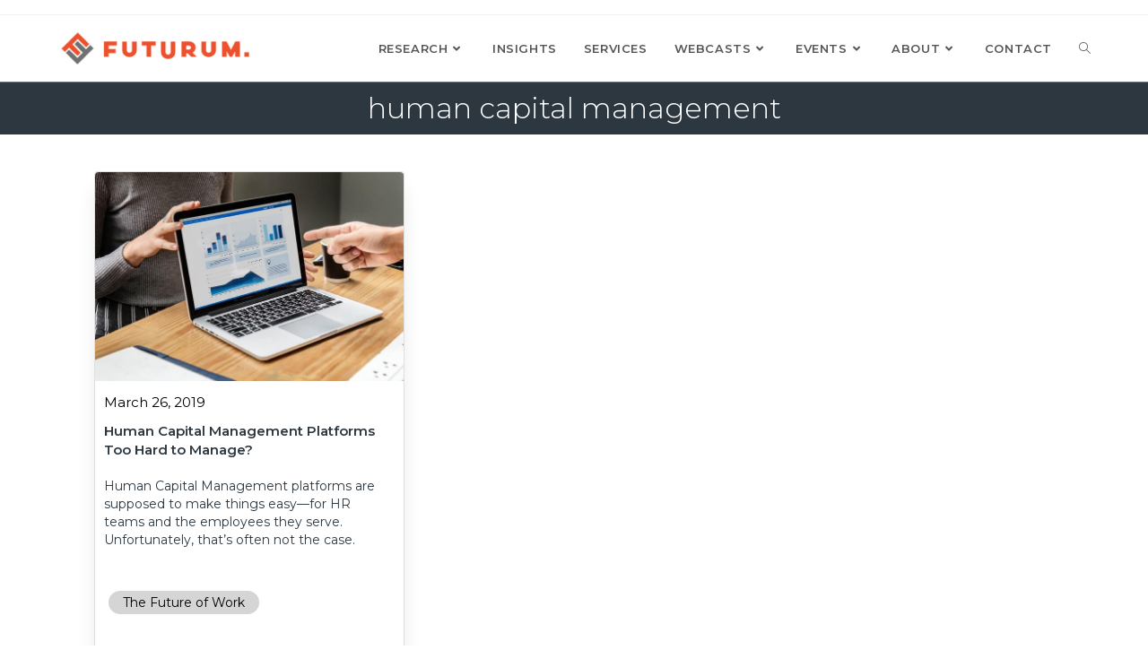

--- FILE ---
content_type: text/html; charset=UTF-8
request_url: https://futurumresearch.com/tag/human-capital-management/
body_size: 9297
content:

<!DOCTYPE html>
<html class="html" lang="en-US"itemscope="itemscope" itemtype="https://schema.org/Blog">
<head>
	<meta charset="UTF-8">
	<link rel="profile" href="http://gmpg.org/xfn/11">
<link rel="icon" type="image/png" sizes="144x144" href="https://futurumresearch.com/wp-content/uploads/2023/03/Futurum_logobug.jpg?v=3">

	<title>human capital management &#8211; Futurum Research</title>
<meta name='robots' content='noindex, nofollow' />
<meta name="viewport" content="width=device-width, initial-scale=1"><link rel='dns-prefetch' href='//fonts.googleapis.com' />
<style id='wp-img-auto-sizes-contain-inline-css'>
img:is([sizes=auto i],[sizes^="auto," i]){contain-intrinsic-size:3000px 1500px}
/*# sourceURL=wp-img-auto-sizes-contain-inline-css */
</style>
<link rel='stylesheet' id='wp-block-library-css' href='https://futurumresearch.com/wp-includes/css/dist/block-library/style.min.css' media='all' />
<style id='global-styles-inline-css'>
:root{--wp--preset--aspect-ratio--square: 1;--wp--preset--aspect-ratio--4-3: 4/3;--wp--preset--aspect-ratio--3-4: 3/4;--wp--preset--aspect-ratio--3-2: 3/2;--wp--preset--aspect-ratio--2-3: 2/3;--wp--preset--aspect-ratio--16-9: 16/9;--wp--preset--aspect-ratio--9-16: 9/16;--wp--preset--color--black: #000000;--wp--preset--color--cyan-bluish-gray: #abb8c3;--wp--preset--color--white: #ffffff;--wp--preset--color--pale-pink: #f78da7;--wp--preset--color--vivid-red: #cf2e2e;--wp--preset--color--luminous-vivid-orange: #ff6900;--wp--preset--color--luminous-vivid-amber: #fcb900;--wp--preset--color--light-green-cyan: #7bdcb5;--wp--preset--color--vivid-green-cyan: #00d084;--wp--preset--color--pale-cyan-blue: #8ed1fc;--wp--preset--color--vivid-cyan-blue: #0693e3;--wp--preset--color--vivid-purple: #9b51e0;--wp--preset--gradient--vivid-cyan-blue-to-vivid-purple: linear-gradient(135deg,rgb(6,147,227) 0%,rgb(155,81,224) 100%);--wp--preset--gradient--light-green-cyan-to-vivid-green-cyan: linear-gradient(135deg,rgb(122,220,180) 0%,rgb(0,208,130) 100%);--wp--preset--gradient--luminous-vivid-amber-to-luminous-vivid-orange: linear-gradient(135deg,rgb(252,185,0) 0%,rgb(255,105,0) 100%);--wp--preset--gradient--luminous-vivid-orange-to-vivid-red: linear-gradient(135deg,rgb(255,105,0) 0%,rgb(207,46,46) 100%);--wp--preset--gradient--very-light-gray-to-cyan-bluish-gray: linear-gradient(135deg,rgb(238,238,238) 0%,rgb(169,184,195) 100%);--wp--preset--gradient--cool-to-warm-spectrum: linear-gradient(135deg,rgb(74,234,220) 0%,rgb(151,120,209) 20%,rgb(207,42,186) 40%,rgb(238,44,130) 60%,rgb(251,105,98) 80%,rgb(254,248,76) 100%);--wp--preset--gradient--blush-light-purple: linear-gradient(135deg,rgb(255,206,236) 0%,rgb(152,150,240) 100%);--wp--preset--gradient--blush-bordeaux: linear-gradient(135deg,rgb(254,205,165) 0%,rgb(254,45,45) 50%,rgb(107,0,62) 100%);--wp--preset--gradient--luminous-dusk: linear-gradient(135deg,rgb(255,203,112) 0%,rgb(199,81,192) 50%,rgb(65,88,208) 100%);--wp--preset--gradient--pale-ocean: linear-gradient(135deg,rgb(255,245,203) 0%,rgb(182,227,212) 50%,rgb(51,167,181) 100%);--wp--preset--gradient--electric-grass: linear-gradient(135deg,rgb(202,248,128) 0%,rgb(113,206,126) 100%);--wp--preset--gradient--midnight: linear-gradient(135deg,rgb(2,3,129) 0%,rgb(40,116,252) 100%);--wp--preset--font-size--small: 13px;--wp--preset--font-size--medium: 20px;--wp--preset--font-size--large: 36px;--wp--preset--font-size--x-large: 42px;--wp--preset--spacing--20: 0.44rem;--wp--preset--spacing--30: 0.67rem;--wp--preset--spacing--40: 1rem;--wp--preset--spacing--50: 1.5rem;--wp--preset--spacing--60: 2.25rem;--wp--preset--spacing--70: 3.38rem;--wp--preset--spacing--80: 5.06rem;--wp--preset--shadow--natural: 6px 6px 9px rgba(0, 0, 0, 0.2);--wp--preset--shadow--deep: 12px 12px 50px rgba(0, 0, 0, 0.4);--wp--preset--shadow--sharp: 6px 6px 0px rgba(0, 0, 0, 0.2);--wp--preset--shadow--outlined: 6px 6px 0px -3px rgb(255, 255, 255), 6px 6px rgb(0, 0, 0);--wp--preset--shadow--crisp: 6px 6px 0px rgb(0, 0, 0);}:where(.is-layout-flex){gap: 0.5em;}:where(.is-layout-grid){gap: 0.5em;}body .is-layout-flex{display: flex;}.is-layout-flex{flex-wrap: wrap;align-items: center;}.is-layout-flex > :is(*, div){margin: 0;}body .is-layout-grid{display: grid;}.is-layout-grid > :is(*, div){margin: 0;}:where(.wp-block-columns.is-layout-flex){gap: 2em;}:where(.wp-block-columns.is-layout-grid){gap: 2em;}:where(.wp-block-post-template.is-layout-flex){gap: 1.25em;}:where(.wp-block-post-template.is-layout-grid){gap: 1.25em;}.has-black-color{color: var(--wp--preset--color--black) !important;}.has-cyan-bluish-gray-color{color: var(--wp--preset--color--cyan-bluish-gray) !important;}.has-white-color{color: var(--wp--preset--color--white) !important;}.has-pale-pink-color{color: var(--wp--preset--color--pale-pink) !important;}.has-vivid-red-color{color: var(--wp--preset--color--vivid-red) !important;}.has-luminous-vivid-orange-color{color: var(--wp--preset--color--luminous-vivid-orange) !important;}.has-luminous-vivid-amber-color{color: var(--wp--preset--color--luminous-vivid-amber) !important;}.has-light-green-cyan-color{color: var(--wp--preset--color--light-green-cyan) !important;}.has-vivid-green-cyan-color{color: var(--wp--preset--color--vivid-green-cyan) !important;}.has-pale-cyan-blue-color{color: var(--wp--preset--color--pale-cyan-blue) !important;}.has-vivid-cyan-blue-color{color: var(--wp--preset--color--vivid-cyan-blue) !important;}.has-vivid-purple-color{color: var(--wp--preset--color--vivid-purple) !important;}.has-black-background-color{background-color: var(--wp--preset--color--black) !important;}.has-cyan-bluish-gray-background-color{background-color: var(--wp--preset--color--cyan-bluish-gray) !important;}.has-white-background-color{background-color: var(--wp--preset--color--white) !important;}.has-pale-pink-background-color{background-color: var(--wp--preset--color--pale-pink) !important;}.has-vivid-red-background-color{background-color: var(--wp--preset--color--vivid-red) !important;}.has-luminous-vivid-orange-background-color{background-color: var(--wp--preset--color--luminous-vivid-orange) !important;}.has-luminous-vivid-amber-background-color{background-color: var(--wp--preset--color--luminous-vivid-amber) !important;}.has-light-green-cyan-background-color{background-color: var(--wp--preset--color--light-green-cyan) !important;}.has-vivid-green-cyan-background-color{background-color: var(--wp--preset--color--vivid-green-cyan) !important;}.has-pale-cyan-blue-background-color{background-color: var(--wp--preset--color--pale-cyan-blue) !important;}.has-vivid-cyan-blue-background-color{background-color: var(--wp--preset--color--vivid-cyan-blue) !important;}.has-vivid-purple-background-color{background-color: var(--wp--preset--color--vivid-purple) !important;}.has-black-border-color{border-color: var(--wp--preset--color--black) !important;}.has-cyan-bluish-gray-border-color{border-color: var(--wp--preset--color--cyan-bluish-gray) !important;}.has-white-border-color{border-color: var(--wp--preset--color--white) !important;}.has-pale-pink-border-color{border-color: var(--wp--preset--color--pale-pink) !important;}.has-vivid-red-border-color{border-color: var(--wp--preset--color--vivid-red) !important;}.has-luminous-vivid-orange-border-color{border-color: var(--wp--preset--color--luminous-vivid-orange) !important;}.has-luminous-vivid-amber-border-color{border-color: var(--wp--preset--color--luminous-vivid-amber) !important;}.has-light-green-cyan-border-color{border-color: var(--wp--preset--color--light-green-cyan) !important;}.has-vivid-green-cyan-border-color{border-color: var(--wp--preset--color--vivid-green-cyan) !important;}.has-pale-cyan-blue-border-color{border-color: var(--wp--preset--color--pale-cyan-blue) !important;}.has-vivid-cyan-blue-border-color{border-color: var(--wp--preset--color--vivid-cyan-blue) !important;}.has-vivid-purple-border-color{border-color: var(--wp--preset--color--vivid-purple) !important;}.has-vivid-cyan-blue-to-vivid-purple-gradient-background{background: var(--wp--preset--gradient--vivid-cyan-blue-to-vivid-purple) !important;}.has-light-green-cyan-to-vivid-green-cyan-gradient-background{background: var(--wp--preset--gradient--light-green-cyan-to-vivid-green-cyan) !important;}.has-luminous-vivid-amber-to-luminous-vivid-orange-gradient-background{background: var(--wp--preset--gradient--luminous-vivid-amber-to-luminous-vivid-orange) !important;}.has-luminous-vivid-orange-to-vivid-red-gradient-background{background: var(--wp--preset--gradient--luminous-vivid-orange-to-vivid-red) !important;}.has-very-light-gray-to-cyan-bluish-gray-gradient-background{background: var(--wp--preset--gradient--very-light-gray-to-cyan-bluish-gray) !important;}.has-cool-to-warm-spectrum-gradient-background{background: var(--wp--preset--gradient--cool-to-warm-spectrum) !important;}.has-blush-light-purple-gradient-background{background: var(--wp--preset--gradient--blush-light-purple) !important;}.has-blush-bordeaux-gradient-background{background: var(--wp--preset--gradient--blush-bordeaux) !important;}.has-luminous-dusk-gradient-background{background: var(--wp--preset--gradient--luminous-dusk) !important;}.has-pale-ocean-gradient-background{background: var(--wp--preset--gradient--pale-ocean) !important;}.has-electric-grass-gradient-background{background: var(--wp--preset--gradient--electric-grass) !important;}.has-midnight-gradient-background{background: var(--wp--preset--gradient--midnight) !important;}.has-small-font-size{font-size: var(--wp--preset--font-size--small) !important;}.has-medium-font-size{font-size: var(--wp--preset--font-size--medium) !important;}.has-large-font-size{font-size: var(--wp--preset--font-size--large) !important;}.has-x-large-font-size{font-size: var(--wp--preset--font-size--x-large) !important;}
/*# sourceURL=global-styles-inline-css */
</style>

<style id='classic-theme-styles-inline-css'>
/*! This file is auto-generated */
.wp-block-button__link{color:#fff;background-color:#32373c;border-radius:9999px;box-shadow:none;text-decoration:none;padding:calc(.667em + 2px) calc(1.333em + 2px);font-size:1.125em}.wp-block-file__button{background:#32373c;color:#fff;text-decoration:none}
/*# sourceURL=/wp-includes/css/classic-themes.min.css */
</style>
<link rel='stylesheet' id='orbisius_ct_futurum_2020_parent_style-css' href='https://futurumresearch.com/wp-content/themes/oceanwp/style.css' media='all' />
<link rel='stylesheet' id='orbisius_ct_futurum_2020_parent_style_child_style-css' href='https://futurumresearch.com/wp-content/themes/futurum-2020/style.css' media='all' />
<link rel='stylesheet' id='font-awesome-css' href='https://futurumresearch.com/wp-content/themes/oceanwp/assets/fonts/fontawesome/css/all.min.css' media='all' />
<link rel='stylesheet' id='simple-line-icons-css' href='https://futurumresearch.com/wp-content/themes/oceanwp/assets/css/third/simple-line-icons.min.css' media='all' />
<link rel='stylesheet' id='oceanwp-style-css' href='https://futurumresearch.com/wp-content/themes/oceanwp/assets/css/style.min.css' media='all' />
<link rel='stylesheet' id='oceanwp-google-font-montserrat-css' href='//fonts.googleapis.com/css?family=Montserrat%3A100%2C200%2C300%2C400%2C500%2C600%2C700%2C800%2C900%2C100i%2C200i%2C300i%2C400i%2C500i%2C600i%2C700i%2C800i%2C900i&#038;subset=latin&#038;display=swap' media='all' />
<link rel='stylesheet' id='ecs-styles-css' href='https://futurumresearch.com/wp-content/plugins/ele-custom-skin/assets/css/ecs-style.css' media='all' />
<script src="https://futurumresearch.com/wp-includes/js/jquery/jquery.min.js" id="jquery-core-js"></script>
<script src="https://futurumresearch.com/wp-includes/js/jquery/jquery-migrate.min.js" id="jquery-migrate-js"></script>
<script src="https://futurumresearch.com/wp-content/themes/futurum-2020/user.js" id="futurum-user-js-js"></script>
<script id="ecs_ajax_load-js-extra">
var ecs_ajax_params = {"ajaxurl":"https://futurumresearch.com/wp-admin/admin-ajax.php","posts":"{\"tag\":\"human-capital-management\",\"error\":\"\",\"m\":\"\",\"p\":0,\"post_parent\":\"\",\"subpost\":\"\",\"subpost_id\":\"\",\"attachment\":\"\",\"attachment_id\":0,\"name\":\"\",\"pagename\":\"\",\"page_id\":0,\"second\":\"\",\"minute\":\"\",\"hour\":\"\",\"day\":0,\"monthnum\":0,\"year\":0,\"w\":0,\"category_name\":\"\",\"cat\":\"\",\"tag_id\":6563,\"author\":\"\",\"author_name\":\"\",\"feed\":\"\",\"tb\":\"\",\"paged\":0,\"meta_key\":\"\",\"meta_value\":\"\",\"preview\":\"\",\"s\":\"\",\"sentence\":\"\",\"title\":\"\",\"fields\":\"all\",\"menu_order\":\"\",\"embed\":\"\",\"category__in\":[],\"category__not_in\":[],\"category__and\":[],\"post__in\":[],\"post__not_in\":[],\"post_name__in\":[],\"tag__in\":[],\"tag__not_in\":[],\"tag__and\":[],\"tag_slug__in\":[\"human-capital-management\"],\"tag_slug__and\":[],\"post_parent__in\":[],\"post_parent__not_in\":[],\"author__in\":[],\"author__not_in\":[],\"search_columns\":[],\"ignore_sticky_posts\":false,\"suppress_filters\":false,\"cache_results\":true,\"update_post_term_cache\":true,\"update_menu_item_cache\":false,\"lazy_load_term_meta\":true,\"update_post_meta_cache\":true,\"post_type\":\"\",\"posts_per_page\":12,\"nopaging\":false,\"comments_per_page\":\"50\",\"no_found_rows\":false,\"order\":\"DESC\"}"};
//# sourceURL=ecs_ajax_load-js-extra
</script>
<script src="https://futurumresearch.com/wp-content/plugins/ele-custom-skin/assets/js/ecs_ajax_pagination.js" id="ecs_ajax_load-js"></script>
<script src="https://futurumresearch.com/wp-content/plugins/ele-custom-skin/assets/js/ecs.js" id="ecs-script-js"></script>
<link rel="https://api.w.org/" href="https://futurumresearch.com/wp-json/" /><link rel="alternate" title="JSON" type="application/json" href="https://futurumresearch.com/wp-json/wp/v2/tags/6563" /><script src="//static.getclicky.com/js" type="text/javascript"></script>
<script type="text/javascript">try{ clicky.init(101078704); }catch(e){}</script>
<noscript><p><img alt="Clicky" width="1" height="1" src="//in.getclicky.com/101078704ns.gif" /></p></noscript>
<script type="text/javascript" src="//d12ulf131zb0yj.cloudfront.net/SmartForms.js" data-token="143601"></script>
<script type="text/javascript" src="//d12ulf131zb0yj.cloudfront.net/SmartForms.js" data-token="143601"></script>

<!-- Global site tag (gtag.js) - Google Analytics -->
<script async src="https://www.googletagmanager.com/gtag/js?id=UA-82391035-1"></script>
<script>
  window.dataLayer = window.dataLayer || [];
  function gtag(){dataLayer.push(arguments);}
  gtag('js', new Date());

  gtag('config', 'UA-82391035-1');
</script>

<script>var w=window;var p = w.location.protocol;if(p.indexOf("http") < 0){p = "http"+":";}var d = document;var f = d.getElementsByTagName('script')[0],s = d.createElement('script');s.type = 'text/javascript'; s.async = false; if (s.readyState){s.onreadystatechange = function(){if (s.readyState=="loaded"||s.readyState == "complete"){s.onreadystatechange = null;try{loadwaprops("3z0ce77cf72644f0299b9b172949761122","3ze28a1513a32e833e0f87517d476cf14a","3za49606e01a41e60d2a3ddd73907ec6f1fe2baadb65cdf1a282020dc29238210e","3z9ea87780ab55428d12a8201bcadaee4b74533abf361e18d72e3c8e14544fed32","0.0");}catch(e){}}};}else {s.onload = function(){try{loadwaprops("3z0ce77cf72644f0299b9b172949761122","3ze28a1513a32e833e0f87517d476cf14a","3za49606e01a41e60d2a3ddd73907ec6f1fe2baadb65cdf1a282020dc29238210e","3z9ea87780ab55428d12a8201bcadaee4b74533abf361e18d72e3c8e14544fed32","0.0");}catch(e){}};};s.src =p+"//ma.zoho.com/hub/js/WebsiteAutomation.js";f.parentNode.insertBefore(s, f);</script>

<script type="text/javascript">var $zoho= $zoho || {};$zoho.salesiq = $zoho.salesiq || {widgetcode:"01d74a5237e88b9c8169a92f73f00e472068a162f21d4da9784ddb0be7e2b2404d8609a0aa7185f98e98c1350cee6069", values:{},ready:function(){}};var d=document;s=d.createElement("script");s.type="text/javascript"; s.id="zsiqscript";s.defer=true;s.src="https://salesiq.zoho.com/widget";t=d.getElementsByTagName("script")[0];t.parentNode.insertBefore(s,t);d.write("<div id='zsiqwidget'></div>");</script><meta name="generator" content="Elementor 3.17.1; features: e_dom_optimization, e_optimized_assets_loading, additional_custom_breakpoints; settings: css_print_method-internal, google_font-enabled, font_display-auto">
<link rel="icon" href="https://futurumresearch.com/wp-content/uploads/2020/04/cropped-Futurum_favicon-32x32.png" sizes="32x32" />
<link rel="icon" href="https://futurumresearch.com/wp-content/uploads/2020/04/cropped-Futurum_favicon-192x192.png" sizes="192x192" />
<link rel="apple-touch-icon" href="https://futurumresearch.com/wp-content/uploads/2020/04/cropped-Futurum_favicon-180x180.png" />
<meta name="msapplication-TileImage" content="https://futurumresearch.com/wp-content/uploads/2020/04/cropped-Futurum_favicon-270x270.png" />
		<style id="wp-custom-css">
			.broken_link,a.broken_link{text-decoration:none !important}@media only screen and (max-width:720px){.futurum_cookie_bar{width:100%;text-align:center;padding:0;font-size:10px}.futurum_cookie_buttons{width:100%}}ul.page-numbers{margin:50px 0}.m-a-box-profile-multiauthor{display:flex;margin:20px 0}.home-profile-card{padding:0 32px;background-color:transparent;box-shadow:none !important;border:none !important}.home-profile-card .card-body{text-align:center}.home-profile-card .card-body a{color:#FFF}.home-profile-card .card-button a{background-color:rgb(236,80,43);color:#FFF;padding:10px 20px;border-radius:2px;font-weight:bold;text-transform:uppercase}.home-profile-card .card-button a:hover{color:#FFF !important}.home-profile-card .card-button{text-align:center}a.futurum_tile:hover{border:none !important}.home #site-header,.page-id-46225 #site-header{border:none}.m-a-box-item.m-a-box-avatar.molongui-align-self-top{/*float:left;*/display:inline-block;padding:0 20px 0 0;vertical-align:top}.m-a-box-item.m-a-box-data.molongui-align-self-top{padding:0 10px 0 0;display:inline-block;width:70%}		</style>
		<!-- OceanWP CSS -->
<style type="text/css">
/* General CSS */a:hover,a.light:hover,.theme-heading .text::before,.theme-heading .text::after,#top-bar-content >a:hover,#top-bar-social li.oceanwp-email a:hover,#site-navigation-wrap .dropdown-menu >li >a:hover,#site-header.medium-header #medium-searchform button:hover,.oceanwp-mobile-menu-icon a:hover,.blog-entry.post .blog-entry-header .entry-title a:hover,.blog-entry.post .blog-entry-readmore a:hover,.blog-entry.thumbnail-entry .blog-entry-category a,ul.meta li a:hover,.dropcap,.single nav.post-navigation .nav-links .title,body .related-post-title a:hover,body #wp-calendar caption,body .contact-info-widget.default i,body .contact-info-widget.big-icons i,body .custom-links-widget .oceanwp-custom-links li a:hover,body .custom-links-widget .oceanwp-custom-links li a:hover:before,body .posts-thumbnails-widget li a:hover,body .social-widget li.oceanwp-email a:hover,.comment-author .comment-meta .comment-reply-link,#respond #cancel-comment-reply-link:hover,#footer-widgets .footer-box a:hover,#footer-bottom a:hover,#footer-bottom #footer-bottom-menu a:hover,.sidr a:hover,.sidr-class-dropdown-toggle:hover,.sidr-class-menu-item-has-children.active >a,.sidr-class-menu-item-has-children.active >a >.sidr-class-dropdown-toggle,input[type=checkbox]:checked:before{color:#ec502b}.single nav.post-navigation .nav-links .title .owp-icon use,.blog-entry.post .blog-entry-readmore a:hover .owp-icon use,body .contact-info-widget.default .owp-icon use,body .contact-info-widget.big-icons .owp-icon use{stroke:#ec502b}input[type="button"],input[type="reset"],input[type="submit"],button[type="submit"],.button,#site-navigation-wrap .dropdown-menu >li.btn >a >span,.thumbnail:hover i,.post-quote-content,.omw-modal .omw-close-modal,body .contact-info-widget.big-icons li:hover i,body div.wpforms-container-full .wpforms-form input[type=submit],body div.wpforms-container-full .wpforms-form button[type=submit],body div.wpforms-container-full .wpforms-form .wpforms-page-button{background-color:#ec502b}.thumbnail:hover .link-post-svg-icon{background-color:#ec502b}body .contact-info-widget.big-icons li:hover .owp-icon{background-color:#ec502b}.widget-title{border-color:#ec502b}blockquote{border-color:#ec502b}#searchform-dropdown{border-color:#ec502b}.dropdown-menu .sub-menu{border-color:#ec502b}.blog-entry.large-entry .blog-entry-readmore a:hover{border-color:#ec502b}.oceanwp-newsletter-form-wrap input[type="email"]:focus{border-color:#ec502b}.social-widget li.oceanwp-email a:hover{border-color:#ec502b}#respond #cancel-comment-reply-link:hover{border-color:#ec502b}body .contact-info-widget.big-icons li:hover i{border-color:#ec502b}#footer-widgets .oceanwp-newsletter-form-wrap input[type="email"]:focus{border-color:#ec502b}blockquote,.wp-block-quote{border-left-color:#ec502b}body .contact-info-widget.big-icons li:hover .owp-icon{border-color:#ec502b}input[type="button"]:hover,input[type="reset"]:hover,input[type="submit"]:hover,button[type="submit"]:hover,input[type="button"]:focus,input[type="reset"]:focus,input[type="submit"]:focus,button[type="submit"]:focus,.button:hover,.button:focus,#site-navigation-wrap .dropdown-menu >li.btn >a:hover >span,.post-quote-author,.omw-modal .omw-close-modal:hover,body div.wpforms-container-full .wpforms-form input[type=submit]:hover,body div.wpforms-container-full .wpforms-form button[type=submit]:hover,body div.wpforms-container-full .wpforms-form .wpforms-page-button:hover{background-color:#ec502b}a{color:#2c3740}a .owp-icon use{stroke:#2c3740}a:hover{color:#ec502b}a:hover .owp-icon use{stroke:#ec502b}.site-breadcrumbs a:hover,.background-image-page-header .site-breadcrumbs a:hover{color:#ec502b}.site-breadcrumbs a:hover .owp-icon use,.background-image-page-header .site-breadcrumbs a:hover .owp-icon use{stroke:#ec502b}body .theme-button,body input[type="submit"],body button[type="submit"],body button,body .button,body div.wpforms-container-full .wpforms-form input[type=submit],body div.wpforms-container-full .wpforms-form button[type=submit],body div.wpforms-container-full .wpforms-form .wpforms-page-button{background-color:#ec502b}body .theme-button:hover,body input[type="submit"]:hover,body button[type="submit"]:hover,body button:hover,body .button:hover,body div.wpforms-container-full .wpforms-form input[type=submit]:hover,body div.wpforms-container-full .wpforms-form input[type=submit]:active,body div.wpforms-container-full .wpforms-form button[type=submit]:hover,body div.wpforms-container-full .wpforms-form button[type=submit]:active,body div.wpforms-container-full .wpforms-form .wpforms-page-button:hover,body div.wpforms-container-full .wpforms-form .wpforms-page-button:active{background-color:#ec502b}/* Header CSS */#site-header{border-color:#ec502b}#site-header.has-header-media .overlay-header-media{background-color:rgba(0,0,0,0.5)}#site-header #site-logo #site-logo-inner a img,#site-header.center-header #site-navigation-wrap .middle-site-logo a img{max-height:36px}#site-navigation-wrap .dropdown-menu >li >a:hover,.oceanwp-mobile-menu-icon a:hover,#searchform-header-replace-close:hover{color:#ec502b}#site-navigation-wrap .dropdown-menu >li >a:hover .owp-icon use,.oceanwp-mobile-menu-icon a:hover .owp-icon use,#searchform-header-replace-close:hover .owp-icon use{stroke:#ec502b}.dropdown-menu .sub-menu,#searchform-dropdown,.current-shop-items-dropdown{border-color:#ec502b}body .sidr a:hover,body .sidr-class-dropdown-toggle:hover,body .sidr-class-dropdown-toggle .fa,body .sidr-class-menu-item-has-children.active >a,body .sidr-class-menu-item-has-children.active >a >.sidr-class-dropdown-toggle,#mobile-dropdown ul li a:hover,#mobile-dropdown ul li a .dropdown-toggle:hover,#mobile-dropdown .menu-item-has-children.active >a,#mobile-dropdown .menu-item-has-children.active >a >.dropdown-toggle,#mobile-fullscreen ul li a:hover,#mobile-fullscreen .oceanwp-social-menu.simple-social ul li a:hover{color:#ec502b}#mobile-fullscreen a.close:hover .close-icon-inner,#mobile-fullscreen a.close:hover .close-icon-inner::after{background-color:#ec502b}/* Typography CSS */body{font-family:Montserrat;font-weight:300;font-size:15px}h1,h2,h3,h4,h5,h6,.theme-heading,.widget-title,.oceanwp-widget-recent-posts-title,.comment-reply-title,.entry-title,.sidebar-box .widget-title{font-family:Montserrat}#site-navigation-wrap .dropdown-menu >li >a,#site-header.full_screen-header .fs-dropdown-menu >li >a,#site-header.top-header #site-navigation-wrap .dropdown-menu >li >a,#site-header.center-header #site-navigation-wrap .dropdown-menu >li >a,#site-header.medium-header #site-navigation-wrap .dropdown-menu >li >a,.oceanwp-mobile-menu-icon a{font-family:Montserrat;font-weight:600;text-transform:uppercase}.dropdown-menu ul li a.menu-link,#site-header.full_screen-header .fs-dropdown-menu ul.sub-menu li a{font-weight:500}
</style>	 <script src="https://www.google.com/recaptcha/api.js?onload=onloadCallback&render=explicit" async defer></script>
</head>

<body class="archive tag tag-human-capital-management tag-6563 wp-custom-logo wp-embed-responsive wp-theme-oceanwp wp-child-theme-futurum-2020 oceanwp-theme dropdown-mobile default-breakpoint has-sidebar content-right-sidebar has-topbar has-breadcrumbs elementor-default elementor-kit-33297">

	
	<div id="outer-wrap" class="site clr">

		
		<div id="wrap" class="clr">

			

<div id="top-bar-wrap" class="clr">

	<div id="top-bar" class="clr container has-no-content">

		
		<div id="top-bar-inner" class="clr">

			

		</div><!-- #top-bar-inner -->

		
	</div><!-- #top-bar -->

</div><!-- #top-bar-wrap -->


			
<header id="site-header" class="minimal-header clr" data-height="74" itemscope="itemscope" itemtype="https://schema.org/WPHeader" role="banner">

	
					
			<div id="site-header-inner" class="clr container">

				
				

<div id="site-logo" class="clr" itemscope itemtype="https://schema.org/Brand" >

	
	<div id="site-logo-inner" class="clr">

		<a href="https://futurumresearch.com/" class="custom-logo-link" rel="home"><img width="487" height="80" src="https://futurumresearch.com/wp-content/uploads/2021/08/Futurum_logo_notag.png" class="custom-logo" alt="Futurum Research" decoding="async" srcset="https://futurumresearch.com/wp-content/uploads/2021/08/Futurum_logo_notag.png 487w, https://futurumresearch.com/wp-content/uploads/2021/08/Futurum_logo_notag-300x49.png 300w" sizes="(max-width: 487px) 100vw, 487px" /></a>
	</div><!-- #site-logo-inner -->

	
	
</div><!-- #site-logo -->

			<div id="site-navigation-wrap" class="clr">
			
			
			
			<nav id="site-navigation" class="navigation main-navigation clr" itemscope="itemscope" itemtype="https://schema.org/SiteNavigationElement" role="navigation" >

				<ul id="menu-primary" class="main-menu dropdown-menu sf-menu"><li id="menu-item-34908" class="menu-item menu-item-type-post_type menu-item-object-page menu-item-has-children dropdown menu-item-34908"><a href="https://futurumresearch.com/research/" class="menu-link"><span class="text-wrap">Research<i class="nav-arrow fa fa-angle-down" aria-hidden="true" role="img"></i></span></a>
<ul class="sub-menu">
	<li id="menu-item-34909" class="menu-item menu-item-type-post_type menu-item-object-page menu-item-34909"><a href="https://futurumresearch.com/research/notes/" class="menu-link"><span class="text-wrap">Research Notes</span></a></li>	<li id="menu-item-40594" class="menu-item menu-item-type-post_type menu-item-object-page menu-item-40594"><a href="https://futurumresearch.com/research/video-research-notes/" class="menu-link"><span class="text-wrap">Video Research Notes</span></a></li>	<li id="menu-item-34910" class="menu-item menu-item-type-post_type menu-item-object-page menu-item-34910"><a href="https://futurumresearch.com/research/reports/" class="menu-link"><span class="text-wrap">Research Reports</span></a></li>	<li id="menu-item-36012" class="menu-item menu-item-type-post_type menu-item-object-page menu-item-36012"><a href="https://futurumresearch.com/research/market-insight-reports/" class="menu-link"><span class="text-wrap">Market Insight Reports</span></a></li>	<li id="menu-item-57765" class="menu-item menu-item-type-post_type menu-item-object-page menu-item-57765"><a href="https://futurumresearch.com/research/channel-partner-reports/" class="menu-link"><span class="text-wrap">Channel Partner Reports</span></a></li></ul>
</li><li id="menu-item-34905" class="menu-item menu-item-type-post_type menu-item-object-page menu-item-34905"><a href="https://futurumresearch.com/analyst-insights/" class="menu-link"><span class="text-wrap">Insights</span></a></li><li id="menu-item-35523" class="menu-item menu-item-type-post_type menu-item-object-page menu-item-35523"><a href="https://futurumresearch.com/services/" class="menu-link"><span class="text-wrap">Services</span></a></li><li id="menu-item-35563" class="menu-item menu-item-type-post_type menu-item-object-page menu-item-has-children dropdown menu-item-35563"><a href="https://futurumresearch.com/webcasts/" class="menu-link"><span class="text-wrap">Webcasts<i class="nav-arrow fa fa-angle-down" aria-hidden="true" role="img"></i></span></a>
<ul class="sub-menu">
	<li id="menu-item-35574" class="menu-item menu-item-type-post_type menu-item-object-page menu-item-35574"><a href="https://futurumresearch.com/webcasts/futurum-tech/" class="menu-link"><span class="text-wrap">Futurum Tech Webcast</span></a></li>	<li id="menu-item-43780" class="menu-item menu-item-type-post_type menu-item-object-page menu-item-43780"><a href="https://futurumresearch.com/making-markets/" class="menu-link"><span class="text-wrap">Making Markets Podcast</span></a></li>	<li id="menu-item-46922" class="menu-item menu-item-type-post_type menu-item-object-page menu-item-46922"><a href="https://futurumresearch.com/the-5g-factor/" class="menu-link"><span class="text-wrap">The 5G Factor</span></a></li>	<li id="menu-item-52089" class="menu-item menu-item-type-post_type menu-item-object-page menu-item-52089"><a href="https://futurumresearch.com/webcasts/the-main-scoop/" class="menu-link"><span class="text-wrap">The Main Scoop</span></a></li>	<li id="menu-item-34928" class="menu-item menu-item-type-post_type menu-item-object-page menu-item-34928"><a href="https://futurumresearch.com/webcasts/the-six-five/" class="menu-link"><span class="text-wrap">The Six Five Webcast</span></a></li>	<li id="menu-item-46923" class="menu-item menu-item-type-post_type menu-item-object-page menu-item-46923"><a href="https://futurumresearch.com/cybersecurity-shorts/" class="menu-link"><span class="text-wrap">Cybersecurity Shorts</span></a></li>	<li id="menu-item-61503" class="menu-item menu-item-type-post_type menu-item-object-page menu-item-61503"><a href="https://futurumresearch.com/webcasts/infrastructure-matters/" class="menu-link"><span class="text-wrap">Infrastructure Matters</span></a></li></ul>
</li><li id="menu-item-35478" class="menu-item menu-item-type-post_type menu-item-object-page menu-item-has-children dropdown menu-item-35478"><a href="https://futurumresearch.com/events/" class="menu-link"><span class="text-wrap">Events<i class="nav-arrow fa fa-angle-down" aria-hidden="true" role="img"></i></span></a>
<ul class="sub-menu">
	<li id="menu-item-43462" class="menu-item menu-item-type-custom menu-item-object-custom menu-item-43462"><a target="_blank" href="https://thesixfivesummit.com/" class="menu-link"><span class="text-wrap">The Six Five Summit</span></a></li></ul>
</li><li id="menu-item-35433" class="menu-item menu-item-type-post_type menu-item-object-page menu-item-has-children dropdown menu-item-35433"><a href="https://futurumresearch.com/about/" class="menu-link"><span class="text-wrap">About<i class="nav-arrow fa fa-angle-down" aria-hidden="true" role="img"></i></span></a>
<ul class="sub-menu">
	<li id="menu-item-34922" class="menu-item menu-item-type-post_type menu-item-object-page menu-item-34922"><a href="https://futurumresearch.com/about/analysts/" class="menu-link"><span class="text-wrap">Analysts</span></a></li>	<li id="menu-item-42881" class="menu-item menu-item-type-post_type menu-item-object-page menu-item-42881"><a href="https://futurumresearch.com/newsletter-archive/" class="menu-link"><span class="text-wrap">Newsletter Archive</span></a></li>	<li id="menu-item-37160" class="menu-item menu-item-type-post_type menu-item-object-page menu-item-37160"><a href="https://futurumresearch.com/about/disclosures-clients/" class="menu-link"><span class="text-wrap">Disclosures + Clients</span></a></li></ul>
</li><li id="menu-item-34921" class="menu-item menu-item-type-post_type menu-item-object-page menu-item-34921"><a href="https://futurumresearch.com/contact/" class="menu-link"><span class="text-wrap">Contact</span></a></li><li class="search-toggle-li" ><a href="https://futurumresearch.com/#" class="site-search-toggle search-dropdown-toggle"><span class="screen-reader-text">Toggle website search</span><i class=" icon-magnifier" aria-hidden="true" role="img"></i></a></li></ul>
<div id="searchform-dropdown" class="header-searchform-wrap clr" >
	
<form aria-label="Search this website" role="search" method="get" class="searchform" action="https://futurumresearch.com/">	
	<input aria-label="Insert search query" type="search" id="ocean-search-form-1" class="field" autocomplete="off" placeholder="Search" name="s">
		</form>
</div><!-- #searchform-dropdown -->

			</nav><!-- #site-navigation -->

			
			
					</div><!-- #site-navigation-wrap -->
			
		
	
				
	
	<div class="oceanwp-mobile-menu-icon clr mobile-right">

		
		
		
		<a href="https://futurumresearch.com/#mobile-menu-toggle" class="mobile-menu"  aria-label="Mobile Menu">
							<i class="fa fa-bars" aria-hidden="true"></i>
								<span class="oceanwp-text">Menu</span>
				<span class="oceanwp-close-text">Close</span>
						</a>

		
		
		
	</div><!-- #oceanwp-mobile-menu-navbar -->

	

			</div><!-- #site-header-inner -->

			
<div id="mobile-dropdown" class="clr" >

	<nav class="clr" itemscope="itemscope" itemtype="https://schema.org/SiteNavigationElement">

		<ul id="menu-primary-1" class="menu"><li class="menu-item menu-item-type-post_type menu-item-object-page menu-item-has-children menu-item-34908"><a href="https://futurumresearch.com/research/">Research</a>
<ul class="sub-menu">
	<li class="menu-item menu-item-type-post_type menu-item-object-page menu-item-34909"><a href="https://futurumresearch.com/research/notes/">Research Notes</a></li>
	<li class="menu-item menu-item-type-post_type menu-item-object-page menu-item-40594"><a href="https://futurumresearch.com/research/video-research-notes/">Video Research Notes</a></li>
	<li class="menu-item menu-item-type-post_type menu-item-object-page menu-item-34910"><a href="https://futurumresearch.com/research/reports/">Research Reports</a></li>
	<li class="menu-item menu-item-type-post_type menu-item-object-page menu-item-36012"><a href="https://futurumresearch.com/research/market-insight-reports/">Market Insight Reports</a></li>
	<li class="menu-item menu-item-type-post_type menu-item-object-page menu-item-57765"><a href="https://futurumresearch.com/research/channel-partner-reports/">Channel Partner Reports</a></li>
</ul>
</li>
<li class="menu-item menu-item-type-post_type menu-item-object-page menu-item-34905"><a href="https://futurumresearch.com/analyst-insights/">Insights</a></li>
<li class="menu-item menu-item-type-post_type menu-item-object-page menu-item-35523"><a href="https://futurumresearch.com/services/">Services</a></li>
<li class="menu-item menu-item-type-post_type menu-item-object-page menu-item-has-children menu-item-35563"><a href="https://futurumresearch.com/webcasts/">Webcasts</a>
<ul class="sub-menu">
	<li class="menu-item menu-item-type-post_type menu-item-object-page menu-item-35574"><a href="https://futurumresearch.com/webcasts/futurum-tech/">Futurum Tech Webcast</a></li>
	<li class="menu-item menu-item-type-post_type menu-item-object-page menu-item-43780"><a href="https://futurumresearch.com/making-markets/">Making Markets Podcast</a></li>
	<li class="menu-item menu-item-type-post_type menu-item-object-page menu-item-46922"><a href="https://futurumresearch.com/the-5g-factor/">The 5G Factor</a></li>
	<li class="menu-item menu-item-type-post_type menu-item-object-page menu-item-52089"><a href="https://futurumresearch.com/webcasts/the-main-scoop/">The Main Scoop</a></li>
	<li class="menu-item menu-item-type-post_type menu-item-object-page menu-item-34928"><a href="https://futurumresearch.com/webcasts/the-six-five/">The Six Five Webcast</a></li>
	<li class="menu-item menu-item-type-post_type menu-item-object-page menu-item-46923"><a href="https://futurumresearch.com/cybersecurity-shorts/">Cybersecurity Shorts</a></li>
	<li class="menu-item menu-item-type-post_type menu-item-object-page menu-item-61503"><a href="https://futurumresearch.com/webcasts/infrastructure-matters/">Infrastructure Matters</a></li>
</ul>
</li>
<li class="menu-item menu-item-type-post_type menu-item-object-page menu-item-has-children menu-item-35478"><a href="https://futurumresearch.com/events/">Events</a>
<ul class="sub-menu">
	<li class="menu-item menu-item-type-custom menu-item-object-custom menu-item-43462"><a target="_blank" href="https://thesixfivesummit.com/">The Six Five Summit</a></li>
</ul>
</li>
<li class="menu-item menu-item-type-post_type menu-item-object-page menu-item-has-children menu-item-35433"><a href="https://futurumresearch.com/about/">About</a>
<ul class="sub-menu">
	<li class="menu-item menu-item-type-post_type menu-item-object-page menu-item-34922"><a href="https://futurumresearch.com/about/analysts/">Analysts</a></li>
	<li class="menu-item menu-item-type-post_type menu-item-object-page menu-item-42881"><a href="https://futurumresearch.com/newsletter-archive/">Newsletter Archive</a></li>
	<li class="menu-item menu-item-type-post_type menu-item-object-page menu-item-37160"><a href="https://futurumresearch.com/about/disclosures-clients/">Disclosures + Clients</a></li>
</ul>
</li>
<li class="menu-item menu-item-type-post_type menu-item-object-page menu-item-34921"><a href="https://futurumresearch.com/contact/">Contact</a></li>
<li class="search-toggle-li" ><a href="https://futurumresearch.com/#" class="site-search-toggle search-dropdown-toggle"><span class="screen-reader-text">Toggle website search</span><i class=" icon-magnifier" aria-hidden="true" role="img"></i></a></li></ul>
<div id="mobile-menu-search" class="clr">
	<form aria-label="Search this website" method="get" action="https://futurumresearch.com/" class="mobile-searchform">
		<input aria-label="Insert search query" value="" class="field" id="ocean-mobile-search-2" type="search" name="s" autocomplete="off" placeholder="Search" />
		<button aria-label="Submit search" type="submit" class="searchform-submit">
			<i class=" icon-magnifier" aria-hidden="true" role="img"></i>		</button>
					</form>
</div><!-- .mobile-menu-search -->

	</nav>

</div>

			
			
		
		
</header><!-- #site-header -->


						
			<main id="main" class="site-main clr" >

				

<header class="page-header">

	
	<div class="container clr page-header-inner">

		
			<h1 class="page-header-title clr" itemprop="headline">human capital management</h1>

			
		
		<nav role="navigation" aria-label="Breadcrumbs" class="site-breadcrumbs clr position-"><ol class="trail-items" itemscope itemtype="http://schema.org/BreadcrumbList"><meta name="numberOfItems" content="2" /><meta name="itemListOrder" content="Ascending" /><li class="trail-item trail-begin" itemprop="itemListElement" itemscope itemtype="https://schema.org/ListItem"><a href="https://futurumresearch.com" rel="home" aria-label="Home" itemprop="item"><span itemprop="name"><i class=" icon-home" aria-hidden="true" role="img"></i><span class="breadcrumb-home has-icon">Home</span></span></a><span class="breadcrumb-sep">></span><meta itemprop="position" content="1" /></li><li class="trail-item trail-end" itemprop="itemListElement" itemscope itemtype="https://schema.org/ListItem"><a href="https://futurumresearch.com/tag/human-capital-management/" itemprop="item"><span itemprop="name">human capital management</span></a><meta itemprop="position" content="2" /></li></ol></nav>
	</div><!-- .page-header-inner -->

	
	
</header><!-- .page-header -->

	<div class='page-title' style='background-color: #2C3740'>
		human capital management	</div>
	<div class='page-container'>
	<div class="card profile-card-2">

	<a href="https://futurumresearch.com/human-capital-management-platforms/" class="permalink-tag">

		
		
			<div class="card-img-block">			

	        	<img class="img-fluid" src="https://futurumresearch.com/wp-content/uploads/2019/03/Human-Capital-Management-Platforms-Too-Hard-to-Manage.jpg" alt="Feature Image">

	    	</div>

	    
    </a>

    <div class="card-body pt-5">

    	
    	
	    	<div class="card-meta">

	        	<span>March 26, 2019</span>

	        </div>

	    
    	<div class="card-title">

    		<h5 class=""><a href="https://futurumresearch.com/human-capital-management-platforms/" class="permalink-tag">Human Capital Management Platforms Too Hard to Manage?</a></h5>

    	</div>

    	
        <div class="card-text">

        	<p>

        		<a href="https://futurumresearch.com/human-capital-management-platforms/" class="permalink-tag">

        			Human Capital Management platforms are supposed to make things easy—for HR teams and the employees they serve. Unfortunately, that’s often not the case.
        		</a>

        		<a class="futurum-read-more-link" href="https://futurumresearch.com/human-capital-management-platforms/"></a>

        	</p>

		</div>

    </div>

    <div class='category-block'>

	    <div class="card-categories"><a href="https://futurumresearch.com/insights/the-future-of-work/" rel="category tag" style="background-color: #D6D5D5; color: #000; font-weight: 400;">The Future of Work</a></div>
    </div>

</div>	</div>


        </main><!-- #main -->

        
        
        
            
<footer id="footer" class="site-footer" itemscope="itemscope" itemtype="https://schema.org/WPFooter" role="contentinfo">

	
	<div id="footer-inner" class="clr">

		

<div id="footer-widgets" class="oceanwp-row clr">

	
	<div class="footer-widgets-inner container">

					<div class="footer-box span_1_of_4 col col-1">
							</div><!-- .footer-one-box -->

							<div class="footer-box span_1_of_4 col col-2">
									</div><!-- .footer-one-box -->
				
							<div class="footer-box span_1_of_4 col col-3 ">
									</div><!-- .footer-one-box -->
				
							<div class="footer-box span_1_of_4 col col-4">
									</div><!-- .footer-box -->
				
			
	</div><!-- .container -->

	
</div><!-- #footer-widgets -->



<div id="footer-bottom" class="clr no-footer-nav">

	
	<div id="footer-bottom-inner" class="container clr">

		
		
			<div id="copyright" class="clr" role="contentinfo">
				Copyright - OceanWP Theme by OceanWP			</div><!-- #copyright -->

			
	</div><!-- #footer-bottom-inner -->

	
</div><!-- #footer-bottom -->


	</div><!-- #footer-inner -->

	
</footer><!-- #footer -->
            
        
                        
    </div><!-- #wrap -->

    
</div><!-- #outer-wrap -->



<a aria-label="Scroll to the top of the page" href="#" id="scroll-top" class="scroll-top-right"><i class=" fa fa-angle-up" aria-hidden="true" role="img"></i></a>




<script type="speculationrules">
{"prefetch":[{"source":"document","where":{"and":[{"href_matches":"/*"},{"not":{"href_matches":["/wp-*.php","/wp-admin/*","/wp-content/uploads/*","/wp-content/*","/wp-content/plugins/*","/wp-content/themes/futurum-2020/*","/wp-content/themes/oceanwp/*","/*\\?(.+)"]}},{"not":{"selector_matches":"a[rel~=\"nofollow\"]"}},{"not":{"selector_matches":".no-prefetch, .no-prefetch a"}}]},"eagerness":"conservative"}]}
</script>
<script>
	function tokenize( token ){
		
		jQuery(this).append("<input type'text' name='g-recaptcha-response' value='"+token+"'/>");
	}
        var onloadCallback = function() {
            //remove old
            jQuery('.g-recaptcha').html('');

            jQuery('.g-recaptcha').each(function (i, captcha) {
                grecaptcha.render(captcha, {
                    //'sitekey' : '6LdVzjQUAAAAAD_ACKjr1SdpuN4wozSU-BMo_oqo'
                    'sitekey' : '6Ld9QrMbAAAAAB8uPm1Wn-WAysMzF-WXNrvAJqkh',
					'callback' : tokenize
                });
            });
        };

	

/**jQuery( ".futurum_home_signup" ).submit(function() {

    var response = grecaptcha.getResponse();
console.log(response);
    if(response.length == 0) {
        document.getElementById('g-recaptcha-errors').innerHTML = '<span style="color:red;">This field is required.</span>';
        return false;
    }
    return true;
});

jQuery( "#signup" ).submit(function() {

    var response = grecaptcha.getResponse();
console.log(response);
    if(response.length == 0) {
        document.getElementById('g-recaptcha-error').innerHTML = '<span style="color:red;">This field is required.</span>';
        return false;
    }
    return true;
});

function verifyCaptcha() {
    document.getElementById('g-recaptcha-errors').innerHTML = '';
}
**/
    </script><script src="https://futurumresearch.com/wp-includes/js/imagesloaded.min.js" id="imagesloaded-js"></script>
<script id="oceanwp-main-js-extra">
var oceanwpLocalize = {"nonce":"48d111aa45","isRTL":"","menuSearchStyle":"drop_down","mobileMenuSearchStyle":"disabled","sidrSource":null,"sidrDisplace":"1","sidrSide":"left","sidrDropdownTarget":"icon","verticalHeaderTarget":"link","customScrollOffset":"0","customSelects":".woocommerce-ordering .orderby, #dropdown_product_cat, .widget_categories select, .widget_archive select, .single-product .variations_form .variations select"};
//# sourceURL=oceanwp-main-js-extra
</script>
<script src="https://futurumresearch.com/wp-content/themes/oceanwp/assets/js/theme.min.js" id="oceanwp-main-js"></script>
<script src="https://futurumresearch.com/wp-content/themes/oceanwp/assets/js/drop-down-mobile-menu.min.js" id="oceanwp-drop-down-mobile-menu-js"></script>
<script src="https://futurumresearch.com/wp-content/themes/oceanwp/assets/js/drop-down-search.min.js" id="oceanwp-drop-down-search-js"></script>
<script src="https://futurumresearch.com/wp-content/themes/oceanwp/assets/js/vendors/magnific-popup.min.js" id="ow-magnific-popup-js"></script>
<script src="https://futurumresearch.com/wp-content/themes/oceanwp/assets/js/ow-lightbox.min.js" id="oceanwp-lightbox-js"></script>
<script src="https://futurumresearch.com/wp-content/themes/oceanwp/assets/js/vendors/flickity.pkgd.min.js" id="ow-flickity-js"></script>
<script src="https://futurumresearch.com/wp-content/themes/oceanwp/assets/js/ow-slider.min.js" id="oceanwp-slider-js"></script>
<script src="https://futurumresearch.com/wp-content/themes/oceanwp/assets/js/scroll-effect.min.js" id="oceanwp-scroll-effect-js"></script>
<script src="https://futurumresearch.com/wp-content/themes/oceanwp/assets/js/scroll-top.min.js" id="oceanwp-scroll-top-js"></script>
<script src="https://futurumresearch.com/wp-content/themes/oceanwp/assets/js/select.min.js" id="oceanwp-select-js"></script>
</body>
</html>